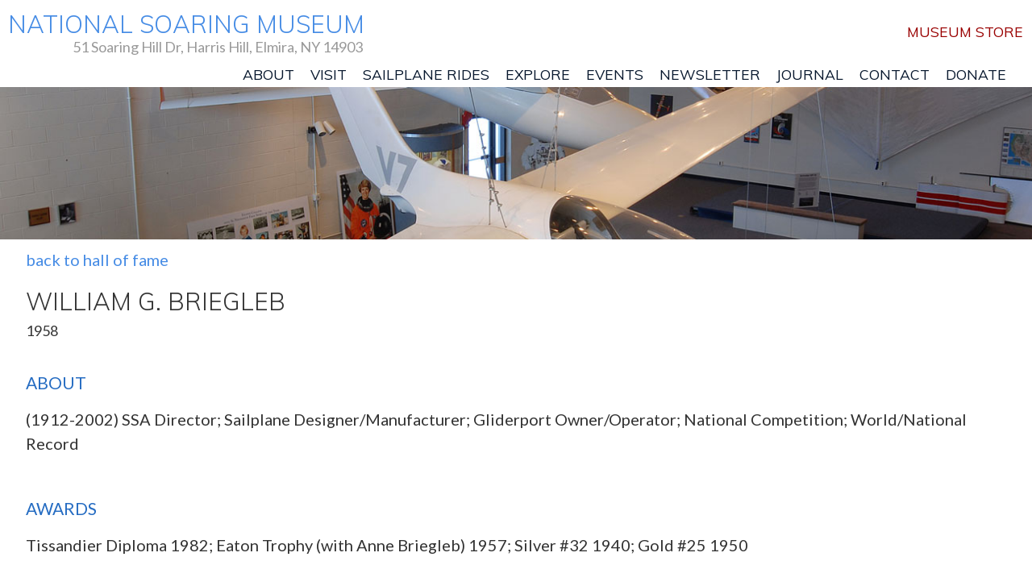

--- FILE ---
content_type: text/html; charset=UTF-8
request_url: https://www.soaringmuseum.org/hof_more.php?id=9
body_size: 4546
content:
<!DOCTYPE html PUBLIC "-//W3C//DTD XHTML 1.0 Transitional//EN" "http://www.w3.org/TR/xhtml1/DTD/xhtml1-transitional.dtd">
<html xmlns="http://www.w3.org/1999/xhtml">
<head>
<meta http-equiv="Content-Type" content="text/html; charset=utf-8">
<!-- <meta name="viewport" content="width=device-width, initial-scale=1.0, target-densitydpi=device-dpi"> -->
<link rel="canonical" href="http://www.soaringmuseum.org/">

<title>National Soaring Museum | Soaring Museum - Hall of Fame - William G. Briegleb</title>
<link rel="Shortcut Icon" href="favicon.ico">
<link href='https://fonts.googleapis.com/css?family=Lato:400,700|Muli:300,400' rel='stylesheet' type='text/css'>
<link href="css/master.css" media="screen, projection" rel="stylesheet" type="text/css" />
<script type="text/javascript" src="dsd_scripts/jquery-1.8.3.min.js"></script>
<script type="text/javascript" src="dsd_scripts/jquery-ui-1.9.2.custom.min.js"></script>
<script type="text/javascript" src="dsd_scripts/jquery.tablesorter.min.js"></script>
<script type="text/javascript" src="dsd_scripts/jquery.metadata.js"></script>
<script type="text/javascript" src="dsd_scripts/jquery.validate.min.js"></script>
<script type="text/javascript" src="https://js.stripe.com/v1/"></script>
<meta name="description" content="National Soaring Museum - Hall of Fame (HOF) - William G. Briegleb" />
<meta name="viewport" content="width=device-width, initial-scale=1.0">
<!-- HTML5 shim, for IE6-8 support of HTML5 elements -->
<!--[if lt IE 9]>
  <script src="js/html5shiv.js"></script>
<![endif]-->
<script type="text/javascript">
<!--
$(document).ready( function() {

});
//-->
</script>

</head>
<body class="preload interior">
<!-- Google tag (gtag.js) -->
<script async src="https://www.googletagmanager.com/gtag/js?id=G-VD66RBKXC5"></script>
<script>
  window.dataLayer = window.dataLayer || [];
  function gtag(){dataLayer.push(arguments);}
  gtag('js', new Date());

  gtag('config', 'G-VD66RBKXC5');
</script>
<header id="header">

  <div id="nsm-logo"><a href="../" class="logo">
    <h1>National Soaring Museum</h1>
    <h2>51 Soaring Hill Dr, Harris Hill, Elmira, NY 14903</h2>
    </a></div>
	<div class="shop_link"><a href="../shop/">Museum Store</a></div>
  <div class="wrapper">
    <div class="nav-btn"><a href="#jump-nav" style="cursor:pointer;"><i class="fa fa-bars"></i></a></div>
    <nav>
      <li><a href="../about-us.php">About</a></li>
      <li><a href="../visit-the-museum.php">Visit</a></li>
      
      <li><a href="../sailplane-rides.php">Sailplane Rides</a></li>
      <li><a href="../explore.php">Explore</a></li>
      <li><a href="../events.php">Events</a></li>
      <li><a  href="../newsletter.php">Newsletter</a></li>
      <li><a  href="../journal.php">Journal</a></li>
      <li><a href="../contact.php">Contact</a></li>
		<li><a href="../membership.php">Donate</a></li>
    </nav>
  </div>
</header>
<div class="banner">
   <div class="banner-image" style="background: url('../images/dsd_banner3.jpg') no-repeat center center; -webkit-background-size: cover;background-size: cover;display:block;"></div>
  <div class="banner-image" style="background: url('../images/q0f_banner2.jpg') no-repeat center center;-webkit-background-size: cover;background-size: cover;display:block;"></div>
  <div class="banner-image" style="background: url('../images/gg4_banner1.jpg') no-repeat center center;-webkit-background-size: cover;background-size: cover;display:block;"></div>
</div>
 
<div class="wrapper">
  <div class="sidebar-content full-width">
  <a href="hall-of-fame.php">back to hall of fame</a>
  <h1>William G. Briegleb</h1><h3>1958</h3><br /><h2>about</h2><p>(1912-2002) SSA Director; Sailplane Designer/Manufacturer; Gliderport Owner/Operator; National Competition; World/National Record</p><br /><h2>Awards</h2><p>Tissandier Diploma 1982; Eaton Trophy (with Anne Briegleb) 1957; Silver #32 1940; Gold #25 1950</p><br /><h2>Bio</h2><figure style="float: left; margin: 0px 10px 10px 0px;"><img src="https://www.soaringmuseum.org/images/hof_bio/79ca27139eab03a2f22a782b95e0a92d.jpeg" alt="Gus Briegleb" title="Gus Briegleb"></figure>
<p>He was called the biggest dust devil in the desert but he had a big heart and a love of soaring that filled that heart. His name is synonymous with El Mirage, one of the most famous and successful soaring sites in the world. He is Gus Briegleb. Without him, soaring in California and the United States would have been very different.</p>
<p>Gus was born in Baltimore, MD in 1912. The family moved to Los Angeles during WW I. His father was a traveling chaplain. When young Gus was five years old, his father took him to San Diego where Gus saw his first airplane in flight - a Jenny. Thus began Gus' fascination with flight.</p>
<p>He had his first airplane ride in 1928 and decided to build an airplane in the basement of his father's church. When it came close to completion, he took it to the CAA for licensing. The CAA refused since he was not old enough to fly an airplane. Gus' solution - he went home and took out the engine. His first glider of many.</p>
<p>He met and married his wife Anne just as the Great Depression was beginning. Now with a family, he worked for MGM and was involved with such well-known films as "The Good Earth," "Mutiny on the Bounty," "The Wizard of Oz" until he once again resumed building gliders in the late 1930s.</p>
<p>As WW II approached, he decided to build a two-place trainer for the military. The two-place, all-wood, high-wing, strut-braced trainer, the BG-8, had too much performance to be a trainer for pilots who would fly very low performance troop-carrying gliders. The government bought only one.</p>
<p>As WW II ended, Gus returned to his love of soaring and began building sailplane kits - the BG-6 and the BG-7. He spent his weekends in the Mojave Desert, establishing a soaring school at Rosamond Dry Lake. He heard about a surplus auxiliary airfield available for bid. He made a bid and won! Now he owned 647 acres of land with four paved runways, completely fenced, with three buildings which the government had built as barracks, flight center and flight office. For $12,000 El Mirage had become a soaring site.</p>
<figure style="float: right; margin: 0px 0px 10px 10px;"><img src="https://www.soaringmuseum.org/images/hof_bio/0b20d37fe466101db26053f72225c817.jpeg" alt="Gus Briegleb" title="Gus Briegleb"></figure>
<p>He moved his family and two young sons, Ross and Kenny, to El Mirage. Thus began a series of adventures and hardships along the way to creating a spectacular soaring location in the Mojave Desert. It would be many years until they could "celebrate" their first opportunity to pay income tax!</p>
<p>Gus developed El Mirage as a premium soaring site attracting pilots from all over the world - many records were set; many more badges were earned. He taught hundreds of people to soar and passed on to them, and his two sons, the love of flight. El Mirage was much more than a fabulous soaring site. It became a home for many glider pilots (including this writer) -- it was a big family. There were many fun evenings of singing along with Anne playing the piano. They often made free aero tows available to their "family" on major holidays.</p>
<figure><img src="https://www.soaringmuseum.org/images/hof_bio/ae3e196ddaec8ae07a7b86121d440772.jpeg" alt="M2-F1" title="M2-F1"></figure>
<p>In later years Gus designed, built and sold in kit form, the successful BG-12. He also played a major part in the construction of the NASA M2-F1 - a wingless shape to be considered as a design for pilots to fly back from space instead of descending in a capsule.</p>
<p>Gus earned the FAI Tissandier Diploma in 1982 and, with Anne, was awarded the SSA's most prestigious trophy - the Eaton Memorial. He held Silver #32 (1940) and Gold #25 (1950).</p><p><strong>Adapted from <em>Gus Briegleb - An Icon of Soaring, Soaring</em> magazine, April 2003, page 32</strong><br></p>  </div>
  <div class="clear"></div>
</div>

	<map>
	  <div class="overlay" onClick="style.pointerEvents='none'"></div>
	  <iframe src="https://www.google.com/maps/embed?pb=!1m18!1m12!1m3!1d47349.39338950579!2d-76.9363947866157!3d42.121666379101654!2m3!1f0!2f0!3f0!3m2!1i1024!2i768!4f13.1!3m3!1m2!1s0x89d040bb44fa8fa7%3A0x9cf48cd35329b940!2sNational+Soaring+Museum!5e0!3m2!1sen!2sus!4v1490049043597" width="100%" height="300" frameborder="0" style="border:0" allowfullscreen>
	  </iframe>
	</map><footer>
  <div class="wrapper">
    <nav id="jump-nav">
      <li class="jump-to-top"><a href="#header">Back to Top</a></li>
      <li><a href="../">Home</a></li>
      <li><a  href="../about-us.php">About</a></li>
      <li><a  href="../visit-the-museum.php">Visit</a></li>
      <li><a  href="../membership.php">Membership</a></li>
      <li><a  href="../sailplane-rides.php">Sailplane Rides</a></li>
      <li><a  href="../explore.php">Explore</a></li>
      <li><a  href="../events.php">Events</a></li>
      <li><a  href="../newsletter.php">Newsletter</a></li>
      <li><a  href="../journal.php">Journal</a></li>
      <li><a  href="../contact.php">Contact</a></li>
    </nav>
    <div class="links"> </div>
    <a href="/" class="logo"> <img src="../images/national_soaring_museum_logo_sm.png" alt="National Soaring Museum Logo" width="200" height="149"> </a>
    <div class="clear"></div>
  </div>
</footer>
<div class="clear"></div>
<div class="legal"> <span>Copyright &copy;
  2025  National Soaring Museum<br />
  site development by <a href="https://www.dsdwebworks.com" target="_blank">DSD Web Works</a><br>Ver. 4.2</span></div><br />
<br />

 

<!-- MOBILE NAV --> 
<script type="text/javascript">
  $(document).ready(function() {
    $('.nav-btn').click(function() {
      $('#nav').slideToggle('fast', function() {
        // Animation complete.
      });
    });

  });

  // HIDE MOBILE NAV ON RESIZE
  $(window).resize(function() {
    if (($(window).width()>768)) {
      $("#nav").hide();
    }
  });
</script> 

<!-- SLIDER --> 
<script>
  $(function(){
    var t = setInterval(function(){
      if($('.banner-image').length > 1){
        $('.banner-image').last().fadeOut(2000,function(){
            $this = $(this);
            $parent = $this.parent();
            $this.remove().css('display','block');
            $parent.prepend($this);
        });
      }
    },5000);
  });
</script> 

<!-- FS SELECTER --> 
<script src="js/jquery.fs.selecter.min.js"></script> 
<script>
  $(document).ready(function() {
    $(".selecter-mobile").selecter({
      links: true
    });
    $(".selecter-form").selecter({
      links: false
    });
  });
</script> 
<script type="text/javascript">
<!--
    function toggle_visibility(id) {
       var e = document.getElementById(id);
       if(e.style.display == 'block')
          e.style.display = 'none';
       else
          e.style.display = 'block';
    }
//-->
</script> 

<!-- CSS transition on Load --> 
<script>
  $(window).load(function() {
    $("body").removeClass("preload");
  });
</script> 
<script>
function moveFeature(){
  if($(window).width() <= 768 ){
    $('.features').prepend($('.feature.two-thirds'));
  }
}

$(window).load(function(){
  moveFeature();
});

$(window).resize(function(){
  moveFeature();
});
</script> 
<script>
$(window).scroll(function(){
  if($(window).scrollTop() > $('.banner').outerHeight() + $('header').outerHeight()){
    $('header').css('border-bottom','1px solid #ccc');
  } else {
    $('header').css('border-bottom','0px');
    }
});
</script>
</body>
</html>

--- FILE ---
content_type: text/css
request_url: https://www.soaringmuseum.org/css/master.css
body_size: 10793
content:
html, body, div, span, applet, object, iframe, h1, h2, h3, h4, h5, h6, p, blockquote, pre, a, abbr, acronym, address, big, cite, code, del, dfn, em, img, ins, kbd, q, s, samp, small, strike, strong, sub, sup, tt, var, b, u, i, center, dl, dt, dd, ol, ul, li, fieldset, form, label, legend, table, caption, tbody, tfoot, thead, tr, th, td, article, aside, canvas, details, embed, figure, figcaption, footer, header, hgroup, menu, nav, output, ruby, section, summary, time, mark, audio, video {
	margin:0;
	padding:0;
	border:0;
	font:inherit;
	font-size:100%;
	vertical-align:baseline
}
html {
	line-height:1
}
::placeholder {
 color: #999999;
 opacity: 1; /* Firefox */
 text-align:left;
 font-style:italic;
}

.error {
	color:#CC0000;
	display: block;
	padding:6px;
	font-size:85%;
}
.ivsm_image {
	border: 1px solid #736957;
}
/*
/* old fig css; new one added for redactorX
figcaption {
    margin: 4px 0;
    font-size: 12px;
    font-style: italic;
    text-align: left; 
}
figure {
    padding: 0;
    margin: 0; 
}
*/
ol, ul {
	list-style:none
}
table {
	border-collapse:collapse;
	border-spacing:0
}
caption, th, td {
	text-align:left;
	font-weight:normal;
	vertical-align:middle
}
q, blockquote {
	quotes:none
}
q:before, q:after, blockquote:before, blockquote:after {
	content:"";
	content:none
}
a img {
	border:none
}
article, aside, details, figcaption, figure, footer, header, hgroup, main, menu, nav, section, summary {
	display:block
}
*, *:before, *:after {
	-moz-box-sizing:border-box;
	-webkit-box-sizing:border-box;
	box-sizing:border-box
}
.preload * {
	-webkit-transition:none !important;
	-moz-transition:none !important;
	-ms-transition:none !important;
	-o-transition:none !important
}
.wrapper {
	margin:0 auto;
	padding:0;
	position:relative;
	width:95%;
}
.noFloat {
	float:none !important;
}
hr.gray {
	text-align: center;
	width: 99%;
	border: 0;
	height: 1px;
	background: #ccc;
	background-image: linear-gradient(to right, #E4E4E4, #cccccc, #E4E4E4);
}
/* FOR RedactorX */
figcaption {
	margin: 0 4px 4px 4px;
	font-size: 0.80em;
	font-style: italic;
	color:#888888;
}
figure {
	padding: 10px;
	margin: 0;
}
.float-right {
	float:right;
}
.float-left {
	float:left;
}
.align-center {
	text-align: center;
}
/* end FOR RedacotrX */
@media screen and (max-width: 1210px) {
.wrapper {
	width:95%;
}
}
@media screen and (max-width: 980px) {
.wrapper {
	width:98%
}
}
@media screen and (max-width: 768px) {
.wrapper {
	width:auto;
	padding:0 10px
}
}
@media screen and (max-width: 480px) {
.wrapper {
	margin-top:20px;
}
}
.overlay {
	position:relative;
	width:100%;
	height:300px;
	top:300px;
	margin-top:-300px
}
p {
	font-weight:normal;
	line-height:normal;
	margin:15px 0
}
p:first-child {
	margin-top:0
}
p:last-child {
	margin-bottom:0
}
em {
	font-style:italic
}
ul {
	list-style-type:disc;
	list-style-position:outside;
	padding-left:20px
}
ol {
	list-style-type:decimal;
	list-style-position:outside;
	padding-left:25px
}
ul ul, ol ul {
	list-style-type:circle;
	list-style-position:inside;
	margin-left:15px
}
ol ol, ul ol {
	list-style-type:lower-latin;
	list-style-position:inside;
	margin-left:15px
}
em {
	font-style:italic
}
strong {
	font-weight:bold
}
img {
	max-width:100%;
	height:auto;
	vertical-align:bottom
}
embed, iframe, object {
	max-width:100%
}
.clear {
	clear:both;
	width:100%;
	height:0;
	font-size:0
}
.justify {
	display:inline-block;
	height:0;
	line-height:0;
	position:relative;
	width:100%
}
input {
	-webkit-appearance:none;
	-webkit-border-radius:0;
	border-radius:0
}
input[type="checkbox"] {
	-webkit-appearance:checkbox
}
input[type="radio"] {
	-webkit-appearance:radio
}
select, input[type="text"], input[type="tel"], input[type="email"], input[type="url"], input[type="search"] {
	font-size:1em !important;
	background: #FFFFFF;
    border: 1px solid #468ce5;
    padding: 5px 0;
}
select:focus, input[type="text"]:focus, input[type="tel"]:focus, input[type="email"]:focus, input[type="url"]:focus, input[type="search"]:focus {
	font-size:1em !important
}
textarea, input {
	outline:none
}
.note-success {
	background:#79D194;
	color:#fff;
	display:block;
	margin:0 0 10px 0;
	padding:10px
}
.note-error {
	background:#cc182c;
	color:#fff;
	display:block;
	margin:0 0 10px 0;
	padding:10px
}
.note-warning {
	background:#FFFD6E;
	color:#333;
	display:block;
	margin:0 0 10px 0;
	padding:10px
}/*!
 *  Font Awesome 4.0.3 by @davegandy - http://fontawesome.io - @fontawesome
 *  License - http://fontawesome.io/license (Font: SIL OFL 1.1, CSS: MIT License)
 */
@font-face {
	font-family:'FontAwesome';
	src:url("fonts/fontawesome-webfont.eot?v=4.0.3");
	src:url("fonts/fontawesome-webfont.eot?#iefix&v=4.0.3") format("embedded-opentype"), url("../fonts/fontawesome-webfont.woff?v=4.0.3") format("woff"), url("../fonts/fontawesome-webfont.ttf?v=4.0.3") format("truetype"), url("../fonts/fontawesome-webfont.svg?v=4.0.3#fontawesomeregular") format("svg");
	font-weight:normal;
	font-style:normal
}
.fa {
	display:inline-block;
	font-family:FontAwesome;
	font-style:normal;
	font-weight:normal;
	line-height:1;
	-webkit-font-smoothing:antialiased;
	-moz-osx-font-smoothing:grayscale
}
.fa-lg {
	font-size:1.3333333333333333em;
	line-height:.75em;
	vertical-align:-15%
}
.fa-2x {
	font-size:2em
}
.fa-3x {
	font-size:3em
}
.fa-4x {
	font-size:4em
}
.fa-5x {
	font-size:5em
}
.fa-fw {
	width:1.2857142857142858em;
	text-align:center
}
.fa-ul {
	padding-left:0;
	margin-left:2.142857142857143em;
	list-style-type:none
}
.fa-ul>li {
	position:relative
}
.fa-li {
	position:absolute;
	left:-2.142857142857143em;
	width:2.142857142857143em;
	top:.14285714285714285em;
	text-align:center
}
.fa-li.fa-lg {
	left:-1.8571428571428572em
}
.fa-border {
	padding:.2em .25em .15em;
	border:solid .08em #eee;
	border-radius:.1em
}
.pull-right {
	float:right
}
.pull-left {
	float:left
}
.fa.pull-left {
	margin-right:.3em
}
.fa.pull-right {
	margin-left:.3em
}
.fa-spin {
	-webkit-animation:spin 2s infinite linear;
	-moz-animation:spin 2s infinite linear;
	-o-animation:spin 2s infinite linear;
	animation:spin 2s infinite linear
}
@-moz-keyframes spin {
0% {
-moz-transform:rotate(0deg)
}
100% {
-moz-transform:rotate(359deg)
}
}
@-webkit-keyframes spin {
0% {
-webkit-transform:rotate(0deg)
}
100% {
-webkit-transform:rotate(359deg)
}
}
@-o-keyframes spin {
0% {
-o-transform:rotate(0deg)
}
100% {
-o-transform:rotate(359deg)
}
}
@-ms-keyframes spin {
0% {
-ms-transform:rotate(0deg)
}
100% {
-ms-transform:rotate(359deg)
}
}
@keyframes spin {
0% {
transform:rotate(0deg)
}
100% {
transform:rotate(359deg)
}
}
.fa-rotate-90 {
filter:progid:DXImageTransform.Microsoft.BasicImage(rotation=1);
	-webkit-transform:rotate(90deg);
	-moz-transform:rotate(90deg);
	-ms-transform:rotate(90deg);
	-o-transform:rotate(90deg);
	transform:rotate(90deg)
}
.fa-rotate-180 {
filter:progid:DXImageTransform.Microsoft.BasicImage(rotation=2);
	-webkit-transform:rotate(180deg);
	-moz-transform:rotate(180deg);
	-ms-transform:rotate(180deg);
	-o-transform:rotate(180deg);
	transform:rotate(180deg)
}
.fa-rotate-270 {
filter:progid:DXImageTransform.Microsoft.BasicImage(rotation=3);
	-webkit-transform:rotate(270deg);
	-moz-transform:rotate(270deg);
	-ms-transform:rotate(270deg);
	-o-transform:rotate(270deg);
	transform:rotate(270deg)
}
.fa-flip-horizontal {
filter:progid:DXImageTransform.Microsoft.BasicImage(rotation=0, mirror=1);
	-webkit-transform:scale(-1, 1);
	-moz-transform:scale(-1, 1);
	-ms-transform:scale(-1, 1);
	-o-transform:scale(-1, 1);
	transform:scale(-1, 1)
}
.fa-flip-vertical {
filter:progid:DXImageTransform.Microsoft.BasicImage(rotation=2, mirror=1);
	-webkit-transform:scale(1, -1);
	-moz-transform:scale(1, -1);
	-ms-transform:scale(1, -1);
	-o-transform:scale(1, -1);
	transform:scale(1, -1)
}
.fa-stack {
	position:relative;
	display:inline-block;
	width:2em;
	height:2em;
	line-height:2em;
	vertical-align:middle
}
.fa-stack-1x, .fa-stack-2x {
	position:absolute;
	left:0;
	width:100%;
	text-align:center
}
.fa-stack-1x {
	line-height:inherit
}
.fa-stack-2x {
	font-size:2em
}
.fa-inverse {
	color:#fff
}
.fa-glass:before {
	content:"\f000"
}
.fa-music:before {
	content:"\f001"
}
.fa-search:before {
	content:"\f002"
}
.fa-envelope-o:before {
	content:"\f003"
}
.fa-heart:before {
	content:"\f004"
}
.fa-star:before {
	content:"\f005"
}
.fa-star-o:before {
	content:"\f006"
}
.fa-user:before {
	content:"\f007"
}
.fa-film:before {
	content:"\f008"
}
.fa-th-large:before {
	content:"\f009"
}
.fa-th:before {
	content:"\f00a"
}
.fa-th-list:before {
	content:"\f00b"
}
.fa-check:before {
	content:"\f00c"
}
.fa-times:before {
	content:"\f00d"
}
.fa-search-plus:before {
	content:"\f00e"
}
.fa-search-minus:before {
	content:"\f010"
}
.fa-power-off:before {
	content:"\f011"
}
.fa-signal:before {
	content:"\f012"
}
.fa-gear:before, .fa-cog:before {
	content:"\f013"
}
.fa-trash-o:before {
	content:"\f014"
}
.fa-home:before {
	content:"\f015"
}
.fa-file-o:before {
	content:"\f016"
}
.fa-clock-o:before {
	content:"\f017"
}
.fa-road:before {
	content:"\f018"
}
.fa-download:before {
	content:"\f019"
}
.fa-arrow-circle-o-down:before {
	content:"\f01a"
}
.fa-arrow-circle-o-up:before {
	content:"\f01b"
}
.fa-inbox:before {
	content:"\f01c"
}
.fa-play-circle-o:before {
	content:"\f01d"
}
.fa-rotate-right:before, .fa-repeat:before {
	content:"\f01e"
}
.fa-refresh:before {
	content:"\f021"
}
.fa-list-alt:before {
	content:"\f022"
}
.fa-lock:before {
	content:"\f023"
}
.fa-flag:before {
	content:"\f024"
}
.fa-headphones:before {
	content:"\f025"
}
.fa-volume-off:before {
	content:"\f026"
}
.fa-volume-down:before {
	content:"\f027"
}
.fa-volume-up:before {
	content:"\f028"
}
.fa-qrcode:before {
	content:"\f029"
}
.fa-barcode:before {
	content:"\f02a"
}
.fa-tag:before {
	content:"\f02b"
}
.fa-tags:before {
	content:"\f02c"
}
.fa-book:before {
	content:"\f02d"
}
.fa-bookmark:before {
	content:"\f02e"
}
.fa-print:before {
	content:"\f02f"
}
.fa-camera:before {
	content:"\f030"
}
.fa-font:before {
	content:"\f031"
}
.fa-bold:before {
	content:"\f032"
}
.fa-italic:before {
	content:"\f033"
}
.fa-text-height:before {
	content:"\f034"
}
.fa-text-width:before {
	content:"\f035"
}
.fa-align-left:before {
	content:"\f036"
}
.fa-align-center:before {
	content:"\f037"
}
.fa-align-right:before {
	content:"\f038"
}
.fa-align-justify:before {
	content:"\f039"
}
.fa-list:before {
	content:"\f03a"
}
.fa-dedent:before, .fa-outdent:before {
	content:"\f03b"
}
.fa-indent:before {
	content:"\f03c"
}
.fa-video-camera:before {
	content:"\f03d"
}
.fa-picture-o:before {
	content:"\f03e"
}
.fa-pencil:before {
	content:"\f040"
}
.fa-map-marker:before {
	content:"\f041"
}
.fa-adjust:before {
	content:"\f042"
}
.fa-tint:before {
	content:"\f043"
}
.fa-edit:before, .fa-pencil-square-o:before {
	content:"\f044"
}
.fa-share-square-o:before {
	content:"\f045"
}
.fa-check-square-o:before {
	content:"\f046"
}
.fa-arrows:before {
	content:"\f047"
}
.fa-step-backward:before {
	content:"\f048"
}
.fa-fast-backward:before {
	content:"\f049"
}
.fa-backward:before {
	content:"\f04a"
}
.fa-play:before {
	content:"\f04b"
}
.fa-pause:before {
	content:"\f04c"
}
.fa-stop:before {
	content:"\f04d"
}
.fa-forward:before {
	content:"\f04e"
}
.fa-fast-forward:before {
	content:"\f050"
}
.fa-step-forward:before {
	content:"\f051"
}
.fa-eject:before {
	content:"\f052"
}
.fa-chevron-left:before {
	content:"\f053"
}
.fa-chevron-right:before {
	content:"\f054"
}
.fa-plus-circle:before {
	content:"\f055"
}
.fa-minus-circle:before {
	content:"\f056"
}
.fa-times-circle:before {
	content:"\f057"
}
.fa-check-circle:before {
	content:"\f058"
}
.fa-question-circle:before {
	content:"\f059"
}
.fa-info-circle:before {
	content:"\f05a"
}
.fa-crosshairs:before {
	content:"\f05b"
}
.fa-times-circle-o:before {
	content:"\f05c"
}
.fa-check-circle-o:before {
	content:"\f05d"
}
.fa-ban:before {
	content:"\f05e"
}
.fa-arrow-left:before {
	content:"\f060"
}
.fa-arrow-right:before {
	content:"\f061"
}
.fa-arrow-up:before {
	content:"\f062"
}
.fa-arrow-down:before {
	content:"\f063"
}
.fa-mail-forward:before, .fa-share:before {
	content:"\f064"
}
.fa-expand:before {
	content:"\f065"
}
.fa-compress:before {
	content:"\f066"
}
.fa-plus:before {
	content:"\f067"
}
.fa-minus:before {
	content:"\f068"
}
.fa-asterisk:before {
	content:"\f069"
}
.fa-exclamation-circle:before {
	content:"\f06a"
}
.fa-gift:before {
	content:"\f06b"
}
.fa-leaf:before {
	content:"\f06c"
}
.fa-fire:before {
	content:"\f06d"
}
.fa-eye:before {
	content:"\f06e"
}
.fa-eye-slash:before {
	content:"\f070"
}
.fa-warning:before, .fa-exclamation-triangle:before {
	content:"\f071"
}
.fa-plane:before {
	content:"\f072"
}
.fa-calendar:before {
	content:"\f073"
}
.fa-random:before {
	content:"\f074"
}
.fa-comment:before {
	content:"\f075"
}
.fa-magnet:before {
	content:"\f076"
}
.fa-chevron-up:before {
	content:"\f077"
}
.fa-chevron-down:before {
	content:"\f078"
}
.fa-retweet:before {
	content:"\f079"
}
.fa-shopping-cart:before {
	content:"\f07a"
}
.fa-folder:before {
	content:"\f07b"
}
.fa-folder-open:before {
	content:"\f07c"
}
.fa-arrows-v:before {
	content:"\f07d"
}
.fa-arrows-h:before {
	content:"\f07e"
}
.fa-bar-chart-o:before {
	content:"\f080"
}
.fa-twitter-square:before {
	content:"\f081"
}
.fa-facebook-square:before {
	content:"\f082"
}
.fa-camera-retro:before {
	content:"\f083"
}
.fa-key:before {
	content:"\f084"
}
.fa-gears:before, .fa-cogs:before {
	content:"\f085"
}
.fa-comments:before {
	content:"\f086"
}
.fa-thumbs-o-up:before {
	content:"\f087"
}
.fa-thumbs-o-down:before {
	content:"\f088"
}
.fa-star-half:before {
	content:"\f089"
}
.fa-heart-o:before {
	content:"\f08a"
}
.fa-sign-out:before {
	content:"\f08b"
}
.fa-linkedin-square:before {
	content:"\f08c"
}
.fa-thumb-tack:before {
	content:"\f08d"
}
.fa-external-link:before {
	content:"\f08e"
}
.fa-sign-in:before {
	content:"\f090"
}
.fa-trophy:before {
	content:"\f091"
}
.fa-github-square:before {
	content:"\f092"
}
.fa-upload:before {
	content:"\f093"
}
.fa-lemon-o:before {
	content:"\f094"
}
.fa-phone:before {
	content:"\f095"
}
.fa-square-o:before {
	content:"\f096"
}
.fa-bookmark-o:before {
	content:"\f097"
}
.fa-phone-square:before {
	content:"\f098"
}
.fa-twitter:before {
	content:"\f099"
}
.fa-facebook:before {
	content:"\f09a"
}
.fa-github:before {
	content:"\f09b"
}
.fa-unlock:before {
	content:"\f09c"
}
.fa-credit-card:before {
	content:"\f09d"
}
.fa-rss:before {
	content:"\f09e"
}
.fa-hdd-o:before {
	content:"\f0a0"
}
.fa-bullhorn:before {
	content:"\f0a1"
}
.fa-bell:before {
	content:"\f0f3"
}
.fa-certificate:before {
	content:"\f0a3"
}
.fa-hand-o-right:before {
	content:"\f0a4"
}
.fa-hand-o-left:before {
	content:"\f0a5"
}
.fa-hand-o-up:before {
	content:"\f0a6"
}
.fa-hand-o-down:before {
	content:"\f0a7"
}
.fa-arrow-circle-left:before {
	content:"\f0a8"
}
.fa-arrow-circle-right:before {
	content:"\f0a9"
}
.fa-arrow-circle-up:before {
	content:"\f0aa"
}
.fa-arrow-circle-down:before {
	content:"\f0ab"
}
.fa-globe:before {
	content:"\f0ac"
}
.fa-wrench:before {
	content:"\f0ad"
}
.fa-tasks:before {
	content:"\f0ae"
}
.fa-filter:before {
	content:"\f0b0"
}
.fa-briefcase:before {
	content:"\f0b1"
}
.fa-arrows-alt:before {
	content:"\f0b2"
}
.fa-group:before, .fa-users:before {
	content:"\f0c0"
}
.fa-chain:before, .fa-link:before {
	content:"\f0c1"
}
.fa-cloud:before {
	content:"\f0c2"
}
.fa-flask:before {
	content:"\f0c3"
}
.fa-cut:before, .fa-scissors:before {
	content:"\f0c4"
}
.fa-copy:before, .fa-files-o:before {
	content:"\f0c5"
}
.fa-paperclip:before {
	content:"\f0c6"
}
.fa-save:before, .fa-floppy-o:before {
	content:"\f0c7"
}
.fa-square:before {
	content:"\f0c8"
}
.fa-bars:before {
	content:"\f0c9"
}
.fa-list-ul:before {
	content:"\f0ca"
}
.fa-list-ol:before {
	content:"\f0cb"
}
.fa-strikethrough:before {
	content:"\f0cc"
}
.fa-underline:before {
	content:"\f0cd"
}
.fa-table:before {
	content:"\f0ce"
}
.fa-magic:before {
	content:"\f0d0"
}
.fa-truck:before {
	content:"\f0d1"
}
.fa-pinterest:before {
	content:"\f0d2"
}
.fa-pinterest-square:before {
	content:"\f0d3"
}
.fa-google-plus-square:before {
	content:"\f0d4"
}
.fa-google-plus:before {
	content:"\f0d5"
}
.fa-money:before {
	content:"\f0d6"
}
.fa-caret-down:before {
	content:"\f0d7"
}
.fa-caret-up:before {
	content:"\f0d8"
}
.fa-caret-left:before {
	content:"\f0d9"
}
.fa-caret-right:before {
	content:"\f0da"
}
.fa-columns:before {
	content:"\f0db"
}
.fa-unsorted:before, .fa-sort:before {
	content:"\f0dc"
}
.fa-sort-down:before, .fa-sort-asc:before {
	content:"\f0dd"
}
.fa-sort-up:before, .fa-sort-desc:before {
	content:"\f0de"
}
.fa-envelope:before {
	content:"\f0e0"
}
.fa-linkedin:before {
	content:"\f0e1"
}
.fa-rotate-left:before, .fa-undo:before {
	content:"\f0e2"
}
.fa-legal:before, .fa-gavel:before {
	content:"\f0e3"
}
.fa-dashboard:before, .fa-tachometer:before {
	content:"\f0e4"
}
.fa-comment-o:before {
	content:"\f0e5"
}
.fa-comments-o:before {
	content:"\f0e6"
}
.fa-flash:before, .fa-bolt:before {
	content:"\f0e7"
}
.fa-sitemap:before {
	content:"\f0e8"
}
.fa-umbrella:before {
	content:"\f0e9"
}
.fa-paste:before, .fa-clipboard:before {
	content:"\f0ea"
}
.fa-lightbulb-o:before {
	content:"\f0eb"
}
.fa-exchange:before {
	content:"\f0ec"
}
.fa-cloud-download:before {
	content:"\f0ed"
}
.fa-cloud-upload:before {
	content:"\f0ee"
}
.fa-user-md:before {
	content:"\f0f0"
}
.fa-stethoscope:before {
	content:"\f0f1"
}
.fa-suitcase:before {
	content:"\f0f2"
}
.fa-bell-o:before {
	content:"\f0a2"
}
.fa-coffee:before {
	content:"\f0f4"
}
.fa-cutlery:before {
	content:"\f0f5"
}
.fa-file-text-o:before {
	content:"\f0f6"
}
.fa-building-o:before {
	content:"\f0f7"
}
.fa-hospital-o:before {
	content:"\f0f8"
}
.fa-ambulance:before {
	content:"\f0f9"
}
.fa-medkit:before {
	content:"\f0fa"
}
.fa-fighter-jet:before {
	content:"\f0fb"
}
.fa-beer:before {
	content:"\f0fc"
}
.fa-h-square:before {
	content:"\f0fd"
}
.fa-plus-square:before {
	content:"\f0fe"
}
.fa-angle-double-left:before {
	content:"\f100"
}
.fa-angle-double-right:before {
	content:"\f101"
}
.fa-angle-double-up:before {
	content:"\f102"
}
.fa-angle-double-down:before {
	content:"\f103"
}
.fa-angle-left:before {
	content:"\f104"
}
.fa-angle-right:before {
	content:"\f105"
}
.fa-angle-up:before {
	content:"\f106"
}
.fa-angle-down:before {
	content:"\f107"
}
.fa-desktop:before {
	content:"\f108"
}
.fa-laptop:before {
	content:"\f109"
}
.fa-tablet:before {
	content:"\f10a"
}
.fa-mobile-phone:before, .fa-mobile:before {
	content:"\f10b"
}
.fa-circle-o:before {
	content:"\f10c"
}
.fa-quote-left:before {
	content:"\f10d"
}
.fa-quote-right:before {
	content:"\f10e"
}
.fa-spinner:before {
	content:"\f110"
}
.fa-circle:before {
	content:"\f111"
}
.fa-mail-reply:before, .fa-reply:before {
	content:"\f112"
}
.fa-github-alt:before {
	content:"\f113"
}
.fa-folder-o:before {
	content:"\f114"
}
.fa-folder-open-o:before {
	content:"\f115"
}
.fa-smile-o:before {
	content:"\f118"
}
.fa-frown-o:before {
	content:"\f119"
}
.fa-meh-o:before {
	content:"\f11a"
}
.fa-gamepad:before {
	content:"\f11b"
}
.fa-keyboard-o:before {
	content:"\f11c"
}
.fa-flag-o:before {
	content:"\f11d"
}
.fa-flag-checkered:before {
	content:"\f11e"
}
.fa-terminal:before {
	content:"\f120"
}
.fa-code:before {
	content:"\f121"
}
.fa-reply-all:before {
	content:"\f122"
}
.fa-mail-reply-all:before {
	content:"\f122"
}
.fa-star-half-empty:before, .fa-star-half-full:before, .fa-star-half-o:before {
	content:"\f123"
}
.fa-location-arrow:before {
	content:"\f124"
}
.fa-crop:before {
	content:"\f125"
}
.fa-code-fork:before {
	content:"\f126"
}
.fa-unlink:before, .fa-chain-broken:before {
	content:"\f127"
}
.fa-question:before {
	content:"\f128"
}
.fa-info:before {
	content:"\f129"
}
.fa-exclamation:before {
	content:"\f12a"
}
.fa-superscript:before {
	content:"\f12b"
}
.fa-subscript:before {
	content:"\f12c"
}
.fa-eraser:before {
	content:"\f12d"
}
.fa-puzzle-piece:before {
	content:"\f12e"
}
.fa-microphone:before {
	content:"\f130"
}
.fa-microphone-slash:before {
	content:"\f131"
}
.fa-shield:before {
	content:"\f132"
}
.fa-calendar-o:before {
	content:"\f133"
}
.fa-fire-extinguisher:before {
	content:"\f134"
}
.fa-rocket:before {
	content:"\f135"
}
.fa-maxcdn:before {
	content:"\f136"
}
.fa-chevron-circle-left:before {
	content:"\f137"
}
.fa-chevron-circle-right:before {
	content:"\f138"
}
.fa-chevron-circle-up:before {
	content:"\f139"
}
.fa-chevron-circle-down:before {
	content:"\f13a"
}
.fa-html5:before {
	content:"\f13b"
}
.fa-css3:before {
	content:"\f13c"
}
.fa-anchor:before {
	content:"\f13d"
}
.fa-unlock-alt:before {
	content:"\f13e"
}
.fa-bullseye:before {
	content:"\f140"
}
.fa-ellipsis-h:before {
	content:"\f141"
}
.fa-ellipsis-v:before {
	content:"\f142"
}
.fa-rss-square:before {
	content:"\f143"
}
.fa-play-circle:before {
	content:"\f144"
}
.fa-ticket:before {
	content:"\f145"
}
.fa-minus-square:before {
	content:"\f146"
}
.fa-minus-square-o:before {
	content:"\f147"
}
.fa-level-up:before {
	content:"\f148"
}
.fa-level-down:before {
	content:"\f149"
}
.fa-check-square:before {
	content:"\f14a"
}
.fa-pencil-square:before {
	content:"\f14b"
}
.fa-external-link-square:before {
	content:"\f14c"
}
.fa-share-square:before {
	content:"\f14d"
}
.fa-compass:before {
	content:"\f14e"
}
.fa-toggle-down:before, .fa-caret-square-o-down:before {
	content:"\f150"
}
.fa-toggle-up:before, .fa-caret-square-o-up:before {
	content:"\f151"
}
.fa-toggle-right:before, .fa-caret-square-o-right:before {
	content:"\f152"
}
.fa-euro:before, .fa-eur:before {
	content:"\f153"
}
.fa-gbp:before {
	content:"\f154"
}
.fa-dollar:before, .fa-usd:before {
	content:"\f155"
}
.fa-rupee:before, .fa-inr:before {
	content:"\f156"
}
.fa-cny:before, .fa-rmb:before, .fa-yen:before, .fa-jpy:before {
	content:"\f157"
}
.fa-ruble:before, .fa-rouble:before, .fa-rub:before {
	content:"\f158"
}
.fa-won:before, .fa-krw:before {
	content:"\f159"
}
.fa-bitcoin:before, .fa-btc:before {
	content:"\f15a"
}
.fa-file:before {
	content:"\f15b"
}
.fa-file-text:before {
	content:"\f15c"
}
.fa-sort-alpha-asc:before {
	content:"\f15d"
}
.fa-sort-alpha-desc:before {
	content:"\f15e"
}
.fa-sort-amount-asc:before {
	content:"\f160"
}
.fa-sort-amount-desc:before {
	content:"\f161"
}
.fa-sort-numeric-asc:before {
	content:"\f162"
}
.fa-sort-numeric-desc:before {
	content:"\f163"
}
.fa-thumbs-up:before {
	content:"\f164"
}
.fa-thumbs-down:before {
	content:"\f165"
}
.fa-youtube-square:before {
	content:"\f166"
}
.fa-youtube:before {
	content:"\f167"
}
.fa-xing:before {
	content:"\f168"
}
.fa-xing-square:before {
	content:"\f169"
}
.fa-youtube-play:before {
	content:"\f16a"
}
.fa-dropbox:before {
	content:"\f16b"
}
.fa-stack-overflow:before {
	content:"\f16c"
}
.fa-instagram:before {
	content:"\f16d"
}
.fa-flickr:before {
	content:"\f16e"
}
.fa-adn:before {
	content:"\f170"
}
.fa-bitbucket:before {
	content:"\f171"
}
.fa-bitbucket-square:before {
	content:"\f172"
}
.fa-tumblr:before {
	content:"\f173"
}
.fa-tumblr-square:before {
	content:"\f174"
}
.fa-long-arrow-down:before {
	content:"\f175"
}
.fa-long-arrow-up:before {
	content:"\f176"
}
.fa-long-arrow-left:before {
	content:"\f177"
}
.fa-long-arrow-right:before {
	content:"\f178"
}
.fa-apple:before {
	content:"\f179"
}
.fa-windows:before {
	content:"\f17a"
}
.fa-android:before {
	content:"\f17b"
}
.fa-linux:before {
	content:"\f17c"
}
.fa-dribbble:before {
	content:"\f17d"
}
.fa-skype:before {
	content:"\f17e"
}
.fa-foursquare:before {
	content:"\f180"
}
.fa-trello:before {
	content:"\f181"
}
.fa-female:before {
	content:"\f182"
}
.fa-male:before {
	content:"\f183"
}
.fa-gittip:before {
	content:"\f184"
}
.fa-sun-o:before {
	content:"\f185"
}
.fa-moon-o:before {
	content:"\f186"
}
.fa-archive:before {
	content:"\f187"
}
.fa-bug:before {
	content:"\f188"
}
.fa-vk:before {
	content:"\f189"
}
.fa-weibo:before {
	content:"\f18a"
}
.fa-renren:before {
	content:"\f18b"
}
.fa-pagelines:before {
	content:"\f18c"
}
.fa-stack-exchange:before {
	content:"\f18d"
}
.fa-arrow-circle-o-right:before {
	content:"\f18e"
}
.fa-arrow-circle-o-left:before {
	content:"\f190"
}
.fa-toggle-left:before, .fa-caret-square-o-left:before {
	content:"\f191"
}
.fa-dot-circle-o:before {
	content:"\f192"
}
.fa-wheelchair:before {
	content:"\f193"
}
.fa-vimeo-square:before {
	content:"\f194"
}
.fa-turkish-lira:before, .fa-try:before {
	content:"\f195"
}
.fa-plus-square-o:before {
	content:"\f196"
}
.selecter-element {
*left:-999999px;
	position:absolute;
	opacity:0
}
.selecter {
	display:block;
	margin:10px 0;
	position:relative;
	width:100% !important;
	z-index:1
}
.selecter .selecter-selected {
	background:#F9F9F9 url(../images/fs-selecter-arrow.png) no-repeat right center;
	border:1px solid #ccc;
	border-radius:3px;
	color:#333;
	cursor:pointer;
	display:block;
	font-size:13px;
	margin:0;
	overflow:hidden;
	padding:8px 10px;
	position:relative;
	text-overflow:clip;
	z-index:49
}
.selecter .selecter-options {
	border:1px solid #ccc;
	border-width:0 1px 1px;
	background-color:#fefefe;
	border-radius:0 0 3px 3px;
	box-shadow:0 1px 4px rgba(0,0,0,0.15);
	display:none;
	left:0;
	margin:0;
	max-height:260px;
	overflow:auto;
	overflow-x:hidden;
	padding:0;
	position:absolute;
	top:100%;
	width:100%;
*width:auto;
	z-index:50
}
.selecter .selecter-group {
	background:#F9F9F9;
	border-bottom:1px solid #e3e3e3;
	color:#999;
	display:block;
	font-size:11px;
	padding:5px 10px 4px;
	text-transform:uppercase
}
.selecter .selecter-item {
	background:#fff;
	border-bottom:1px solid #e3e3e3;
	color:#666;
	cursor:pointer;
	display:block;
	font-size:13px;
	margin:0;
	overflow:hidden;
	padding:8px 10px;
	text-overflow:ellipsis;
	width:100%
}
.selecter .selecter-item.selected {
	background:#F9F9F9
}
.selecter .selecter-item.first {
	border-radius:0
}
.selecter .selecter-item.last {
	border-radius:0 0 2px 2px;
	border-bottom:0
}
@media screen and (max-width: 800px) {
.selecter {
	width:100%
}
.selecter .selecter-item:hover, .selecter .selecter-item.selected:hover {
	background-color:#f3f3f3
}
.selecter:hover .selecter-selected {
	background-color:#fff
}
.selecter.disabled .selecter-item:hover {
	background:#fff
}
}
.selecter.open {
	z-index:3
}
.selecter.open .selecter-selected {
	border-radius:3px 3px 0 0;
	z-index:51
}
.selecter.open .selecter-selected, .selecter.focus .selecter-selected {
	background-color:#fff
}
.selecter.cover .selecter-options {
	border-radius:3px;
	border-width:1px;
	top:0
}
.selecter.cover .selecter-options .selecter-item.first {
	border-radius:3px 3px 0 0
}
.selecter.cover.open .selecter-selected {
	border-radius:3px 3px 0 0;
	z-index:49
}
.selecter.bottom .selecter-options {
	border-width:1px 1px 0;
	bottom:100%;
	top:auto
}
.selecter.bottom .selecter-item.last {
	border:none
}
.selecter.bottom.open .selecter-selected {
	border-radius:0 0 3px 3px
}
.selecter.bottom.open .selecter-options {
	border-radius:3px 3px 0 0
}
.selecter.bottom.cover .selecter-options {
	bottom:0;
	top:auto
}
.selecter.bottom.cover.open .selecter-selected {
	border-radius:3px
}
.selecter.bottom.cover.open .selecter-options {
	border-radius:3px
}
.selecter.multiple .selecter-options {
	border-radius:3px;
	border-width:1px;
	box-shadow:none;
	display:block;
	position:static;
	width:100%
}
.selecter.disabled .selecter-selected {
	background:#fff;
	border-color:#eee;
	color:#ccc;
	cursor:default
}
.selecter.disabled .selecter-options {
	background:#fff;
	border-color:#eee
}
.selecter.disabled .selecter-group, .selecter.disabled .selecter-item {
	border-color:#eee;
	color:#ccc;
	cursor:default
}
.selecter.disabled .selecter-item.selected {
	background:#fafafa
}
@media screen and (max-width: 800px) {
.selecter {
	width:100%
}
}
@media screen and (max-width: 500px) {
.selecter {
	width:100%
}
}
body {
	font-size:20px;
	font-size:1.25rem;
	padding-top:47px;
	color:#333333;
	font-family: 'Lato', sans-serif;
	line-height:1.5;
	-webkit-font-smoothing:antialiased
}
@media screen and (max-width: 1210px) {
body {
	padding-top:45px
}
}
h1, h4 {
	font-size:30px;
	font-size:1.875rem;
	font-family:"Muli", sans-serif;
	font-weight:300;
	text-transform:uppercase
}
h2 {
	font-weight:normal !important;
}
#ivsm-logo {
	float:right;
	padding:0 25px 0 15px;
}
#nsm-logo {
	text-align:right;
	margin-right:50px;;
}
.shop_link {
	float:right;
	padding:11px;
}
.shop_link a {
	color:#990000;
	display:block;
	text-decoration:none;
	font-size:110%;
}
.shop_link a:active {
	color:#990000;
}
.shop_link a:hover {
	color:#CC0000;
}

#header h1 {
	margin:0 0 0 10px;
	padding:0;
	line-height:1;
}
#header h2 {
	margin:4px 2px 2px 0;
	padding:0;
	font-family: 'Lato', sans-serif;
	line-height:1;
	font-size:18px;
	font-size:1.125rem;
	color:#999999;
	font-weight:normal;
	text-transform:none;
}

@media screen and (max-width: 768px) {
h1, h4 {
	font-size:26px;
	font-size:1.625rem
}
#header h2 {
	font-size:16px;
	font-size:1rem;
}

}
h2 {
	font-size:21px;
	font-size:1.3125rem;
	color:#256CC2;
	font-weight:bold;
	text-transform:uppercase;
}
h1 {
	margin-top:15px;
}
h2, .image+h2 {
	margin-top:5px;
}

h3 {
	font-size:18px;
	font-size:1.125rem;
}
a {
	transition: 0.4s;
	color:#468ce5;
	text-decoration:none;
}
a:hover {
	/*color:#1b65c3;*/
	color:#468ce5;
}
p {
	line-height:1.5;
}
ul, ol {
	font-size:18px;
	font-size:1.125rem;
	line-height:1.5;
}
ul li, ol li {
	margin-bottom:10px;
}
.btn, input[type="submit"], input[type="button"] {
	transition: 0.4s;
	background:#468ce5;
	color:#fff;
	display:inline-block;
	font-weight:bold;
	padding:10px 30px;
	text-align:center;
	text-transform:uppercase;
	-webkit-border-radius: 7px;
    -moz-border-radius: 7px;
    border-radius: 7px;
	border: none;
}
.btn:hover, input[type="submit"]:hover, input[type="button"]:hover {
	background:#1b65c3;
	color:#fff;
}
.page-image {
	float:right;
	margin:20px 0 0 15px;
	width:48.5%;
}
@media screen and (max-width: 580px) {
.page-image {
	margin:10px 0;
	width:100%;
}
}
.page-image img {
	width:100%;
}
.sidebar {
	float:left;
	padding:25px 0;
	width:20%;
}
@media screen and (max-width: 768px) {
/*
.sidebar {
	display:none;
}
*/
.sidebar {
	padding:10px 0 0;
	width:250px;
}
}
.sidebar a {
	display:block;
	font-family:"Muli", sans-serif;
	margin-bottom:5px;
	padding:5px 10px;
	text-transform:uppercase;
}
.sidebar a:hover {
	background:#e8edf3;
}
@media screen and (max-width: 980px) {
.sidebar a {
	font-size:14px;
	font-size:0.875rem;
}
}
.sidebar a.subpage {
	font-size:15px;
	margin-left:25px;
}
.sidebar a.subpage.active {
	background:#D8E9FF;
}
.sidebar a.active {
	background:#e8edf3;
}
.sidebar p {
	margin:0;
}
.sidebar-content {
	float:right;
	padding:10px 0;
	width:77%;
}
@media screen and (max-width: 768px) {
.sidebar-content {
	padding:0 0 20px;
	width:100%;
}
}
.sidebar-content .image {
	float:right;
	margin:20px 0 0 15px;
	width:48.5%;
}
@media screen and (max-width: 580px) {
.sidebar-content .image {
	margin:10px 0;
	width:100%;
}
}
.sidebar-content .image img {
	width:100%;
}
.sidebar-content.full-width {
	width:100%;
}
.sidebar-content.full-width hr{
	clear:left;
}

form {
	font-family: 'Lato', sans-serif;
	font-size:12px;
	/*font-size:1.125rem;*/
	font-size: 1rem;
}
form#membershipForm input.business[type="text"], input.business[type="tel"], input.business[type="email"], input.business[type="url"], input.business[type="search"], textarea.business {
	background:#FFFFFF;
	border:none;
	display:block;
	/*margin-bottom:10px;*/
	padding:5px;
	width:70%;
}
form#membershipForm textarea.business {
	height:50px;
}
form#membershipForm input.payment[type="text"], input.payment[type="tel"], input.payment[type="email"], input.payment[type="url"], input.payment[type="search"], textarea.payment {
	background:#e8edf3;
	border:none;
	display:block;
	/*margin-bottom:10px;*/
	padding:5px;
	width:70%;
}

form#membershipForm input.subtotal[type="text"] {
	background:#F2F2F2;
	border:none;
	display:block;
	margin-bottom:5px;
	padding:5px;
	width:70%;
}
form#billingShippingReview input.business[type="text"], input.business[type="tel"], input.business[type="email"], input.business[type="url"], input.business[type="search"], textarea.business {
	background:#FFFFFF;
	border:none;
	display:block;
	/*margin-bottom:10px;*/
	padding:5px;
	width:70%;
}
form#billingShippingReview textarea.business {
	height:50px;
}
form#billingShippingReview input.payment[type="text"], input.payment[type="tel"], input.payment[type="email"], input.payment[type="url"], input.payment[type="search"], textarea.payment {
	background:#e8edf3;
	border:none;
	display:block;
	/*margin-bottom:10px;*/
	padding:5px;
	width:70%;
}

form#billingShippingReview input.subtotal[type="text"] {
	background:#F2F2F2;
	border:none;
	display:block;
	margin-bottom:5px;
	padding:5px;
	width:70%;
}

input[type="text"], input[type="tel"], input[type="email"], input[type="url"], input[type="search"], textarea {
	background:#e8edf3;
	border:none;
	display:block;
	/*margin-bottom:10px;*/
	padding:5px;
	width:70%;
}
input[type="submit"] {
	border:none;
	float:right;
	padding:15px 50px 12px;
}
input[type="submit"]:hover {
	cursor:pointer;
}
textarea {
	height:100px;
	background: #FFFFFF;
    border: 1px solid #468ce5;
    padding: 2px;
}
label {
	font-size:20px;
	font-size:1.25rem;
	display:block;
	font-family:"Muli", sans-serif;
	text-transform:uppercase;
}
@media screen and (max-width: 580px) {
label {
	width:100%;
}
}
.contact-text {
	padding-top:50px;
}
header {
	font-size:16px;
	font-size:1rem;
	background:#fff;
	font-family:"Muli", sans-serif;
	padding:15px 0 3px;
	position:fixed;
	top:0;
	left:0;
	right:0;
	text-transform:uppercase;
	z-index:1001;
}
@media screen and (max-width: 1210px) {
header {
	font-size:14px;
	font-size:0.875rem;
}
}
@media screen and (max-width: 980px) {
header {
	font-size:12px;
	font-size:0.75rem
}
}
header .logo {
	float:left;
	margin-right:15px;
}
@media screen and (max-width: 980px) {
header .logo {
	margin-right:5px;
}
}
header nav {
	float:right;
	list-style-type:none;
	margin-top:10px;
	font-size:110%;
}
@media screen and (max-width: 1210px) {
header nav {
	margin-top:0;
}
}
@media screen and (max-width: 768px) {
header nav {
	display:none
}
}
header nav li {
	display:inline-block;
	margin-left:15px
}
@media screen and (max-width: 1210px) {
header nav li {
	margin-left:10px
}
}
@media screen and (max-width: 980px) {
header nav li {
	margin-left:7px
}
}
header nav a {
	color:#07172d;
	display:block;
	text-decoration:none
}
header nav a.active {
	color:#1b65c3
}
header .links {
	float:right
}
@media screen and (max-width: 980px) {
header .links {
	margin-top:3px
}
}
@media screen and (max-width: 768px) {
header .links {
	display:none
}
}
header .links a {
	margin-right:15px
}
@media screen and (max-width: 980px) {
header .links a {
	margin-right:5px
}
}
header .links .social {
	font-size:18px;
	font-size:1.125rem;
	margin-right:0;
	margin-left:5px
}
@media screen and (max-width: 1210px) {
header .links .social {
	font-size:15px;
	font-size:0.9375rem
}
}
@media screen and (max-width: 980px) {
header .links .social {
	display:none
}
}
#nav {
	font-size:14px;
	font-size:0.875rem;
	background:#07172d;
	display:none;
	font-family:"Muli", sans-serif;
	list-style-type:none;
	padding:15px 10px 0;
	text-transform:uppercase
}
#nav li {
	display:block
}
#nav a {
	background:#468ce5;
	color:#fff;
	display:block;
	padding:5px;
	text-align:center
}
#nav a.active {
	background:#1b65c3
}
#nav a:hover {
	background:#1b65c3
}
.nav-btn {
	float:right;
	display:none;
	text-align:right;
	font-family: 'Lato', sans-serif;
}
@media screen and (max-width: 768px) {
.nav-btn {
	display:block;
	float:none
}
}
.nav-btn a, .nav-btn a:visited {
	font-size:24px;
	font-size:1.5rem;
	background-color:#468ce5;
	color:#fff;
	
	letter-spacing:1px;
	padding:5px 9px 0;
	text-align:center;
	text-decoration:none
}
.nav-btn a:hover, .nav-btn a:active, .nav-btn a:visited:hover, .nav-btn a:visited:active {
	background-color:#1b65c3
}
@media screen and (max-width: 768px) {
.nav-btn a, .nav-btn a:visited {
	position:absolute;
	right:2px;
	top:-8px
}
}
.banner {
	/*background:url(/images/banner.jpg) center;*/
	background-size:cover;
	height:490px;
	position:relative
}
@media screen and (max-width: 980px) {
.banner {
	height:450px
}
}
@media screen and (max-width: 680px) {
.banner {
	height:350px
}
}
.banner .logo {
	position:absolute;
	top:50%;
	left:50%;
	transform:translate(-50%, -50%);
	-webkit-transform:translate(-50%, -50%);
	z-index:100
}
@media screen and (max-width: 980px) {
.banner .logo {
	width:350px
}
}
@media screen and (max-width: 680px) {
.banner .logo {
	width:300px
}
}
.banner-image {
	/*background:transparent url(images/banner-1.jpg) no-repeat top center;*/
	-webkit-background-size:cover;
	-moz-background-size:cover;
	background-size:cover;
	height:490px;
	min-width:100%;
	position:absolute;
	top:0px;
	left:0px
}
@media screen and (max-width: 980px) {
.banner-image {
	height:450px
}
}
@media screen and (max-width: 680px) {
.banner-image {
	height:350px
}
}
.hometext {
	padding:30px 0 0;
	text-align:left
}
@media screen and (max-width: 980px) {
.hometext {
	padding:20px 0 0
}
}
.hometext img {
	float:right
}
@media screen and (max-width: 768px) {
.hometext img {
	float:none;
	display:block;
	margin:0px auto
}
}
.features {
	padding:40px 100px 20px
}
@media screen and (max-width: 980px) {
.features {
	padding:40px 0 20px
}
}
.pattern {
	background:url(../images/pattern.png);
	opacity:.2;
	position:absolute;
	top:0;
	left:0;
	bottom:0;
	right:0;
}
.feature {
	color:#fff;
	float:left;
	height:460px;
	margin-bottom:30px;
	padding:10px;
	position:relative;
	text-align:center;
	cursor:pointer;
	
}

}
@media screen and (max-width: 980px) {
.feature {
	height:420px
}
}
@media screen and (max-width: 768px) {
.feature {
	margin-bottom:15px
}
}
@media screen and (max-width: 580px) {
.feature {
	height:auto;
	min-height:225px
}
}
.feature .title {
	font-size:24px;
	font-size:1.5rem;
	background:rgba(7,23,45,0.5);
	display:block;
	font-family:"Muli", sans-serif;
	padding:25px 80px;
	text-transform:uppercase
}
@media screen and (max-width: 1210px) {
.feature .title {
	font-size:20px;
	font-size:1.25rem;
	padding:15px 60px
}
}
@media screen and (max-width: 580px) {
.feature .title {
	padding:15px 0
}
}
.feature .container {
	position:relative;
	height:100%;
	z-index:1000
}
.feature .text {
	bottom:10px;
	left:10px;
	right:10px;
	position:absolute;
	text-shadow:1px 1px 1px #333;
}
@media screen and (max-width: 580px) {
.feature .text {
	position:static
}
}
.feature span {
	font-size:12px;
	font-size:0.75rem;
	display:block;
	font-family:"Muli", sans-serif;
	font-weight:bold;
	margin-bottom:10px
}
@media screen and (max-width: 980px) {
.feature span {
	font-size:10px;
	font-size:0.625rem;
}
}
.feature p {
	font-size:18px;
	font-size:1.125rem;
	margin:0 0 10px
}
@media screen and (max-width: 980px) {
.feature p {
	font-size:14px;
	font-size:0.875rem;
}
}
.feature .btn, .feature input[type="submit"] {
	font-size:14px;
	font-size:1rem;
	background:rgba(7,23,45,0.5);
	display:block;
	font-family:"Muli", sans-serif;
	text-transform:uppercase;
	width:100%;
}
.feature .btn:hover, .feature input[type="submit"]:hover {
	background:#07172d;
}
.third {
	width:31.333%;
	margin-right:3%;
}
@media screen and (max-width: 768px) {
.third {
	width:48.5%;
}
.third:nth-child(2n+3) {
	margin-right:0;
}
}
@media screen and (max-width: 580px) {
.third {
	margin-right:0;
	width:100%;
}
}
.two-thirds {
	float:right;
	width:65.6667%;
}
@media screen and (max-width: 768px) {
.two-thirds {
	width:100%;
}
}
.two-thirds .container {
	float:right;
	max-width:350px;
}
@media screen and (max-width: 980px) {
.two-thirds .container {
	max-width:350px;
}
}
@media screen and (max-width: 580px) {
.two-thirds .container {
	max-width:none;
	width:100%;
}
}
.two-thirds .container .text {
	left:auto
}
.two-thirds .text {
	max-width:350px;
}
@media screen and (max-width: 980px) {
.two-thirds .text {
	max-width:350px;
}
}
@media screen and (max-width: 580px) {
.two-thirds .text {
	max-width:none;
}
}
.full {
	height:340px;
	width:100%;
}
@media screen and (max-width: 580px) {
.full {
	height:auto;
}
}
.full .container {
	float:left;
	max-width:285px;
}
@media screen and (max-width: 980px) {
.full .container {
	max-width:220px;
}
}
@media screen and (max-width: 580px) {
.full .container {
	max-width:none;
	width:100%;
}
}
.full .container .text {
	right:auto;
}
.full .text {
	max-width:285px;
}
@media screen and (max-width: 980px) {
.full .text {
	max-width:220px;
}
}
@media screen and (max-width: 580px) {
.full .text {
	max-width:none;
}
}
footer {
	font-size:14px;
	font-size:0.875rem;
	font-family:"Muli", sans-serif;
	padding:10px 0;
	text-transform:uppercase;
}
@media screen and (max-width: 1210px) {
footer {
	font-size:12px;
	font-size:0.75rem;
}
}
@media screen and (max-width: 980px) {
footer {
	font-size:11px;
	font-size:0.6875rem;
}
}
@media screen and (max-width: 768px) {
footer {
	font-size:14px;
	font-size:0.875rem;
	text-align:center;
}
}
footer .logo {
	float:left;
	margin-right:15px;
}
@media screen and (max-width: 980px) {
footer .logo {
	margin-right:5px;
}
}
@media screen and (max-width: 768px) {
footer .logo {
	margin:0 0 10px;
	width:100%;
}
}
footer nav {
	float:left;
	list-style-type:none;
	margin-top:4px;
}
@media screen and (max-width: 1210px) {
footer nav {
	margin-top:3px;
}
}
@media screen and (max-width: 768px) {
footer nav {
	margin-top:0;
	width:100%;
}
}
footer nav li {
	display:inline-block;
	margin-left:15px;
}
@media screen and (max-width: 1210px) {
footer nav li {
	margin-left:10px;
}
}
@media screen and (max-width: 980px) {
footer nav li {
	margin-left:7px;
}
}
@media screen and (max-width: 768px) {
footer nav li {
	display:block;
	margin:0 0 5px;
}
}
footer nav a {
	color:#07172d;
	display:block;
	text-decoration:none;
}
footer nav a.active {
	color:#1b65c3;
}
@media screen and (max-width: 768px) {
footer nav a {
	background:#468ce5;
	color:#fff;
	padding:5px;
}
footer nav a:hover {
	color:#fff;
	background:#1b65c3;
}
}
footer .jump-to-top {
	display:none;
}
@media screen and (max-width: 768px) {
footer .jump-to-top {
	display:block;
}
}
footer .links {
	float:right;
}
@media screen and (max-width: 980px) {
footer .links {
	margin-top:1px;
}
}
@media screen and (max-width: 768px) {
footer .links {
	display:none;
}
}
footer .links a {
	margin-right:15px;
}
@media screen and (max-width: 980px) {
footer .links a {
	margin-right:5px;
}
}
footer .links .social {
	font-size:18px;
	font-size:1.125rem;
	margin-right:0;
	margin-left:5px;
}
@media screen and (max-width: 1210px) {
footer .links .social {
	font-size:15px;
	font-size:0.9375rem;
}
}
.legal {
	text-align:center;
	font-size:14px;
	padding-bottom:8px;
}
.interior .banner {
	height:250px;
}
@media screen and (max-width: 580px) {
.interior .banner {
	height:150px;
}
}
.interior .banner-image {
	height:250px;
}
@media screen and (max-width: 580px) {
.interior .banner-image {
	height:150px;
}
}
.planes {
	border:1px solid #f1f1f1;
	border-top:none;
	border-bottom:none;
}
.planes .group {
	float:left;
	padding:5px 5px 4px;
}
.planes .group-2 {
	width:50%;
}
@media screen and (max-width: 480px) {
.planes .group-2 {
	width:100%;
}
}
.planes .group-3 {
	width:33.33%;
}
@media screen and (max-width: 580px) {
.planes .group-3 {
	width:100%;
}
}
.planes .group-4 {
	width:25%;
}
@media screen and (max-width: 680px) {
.planes .group-4 {
	width:100%;
}
}
.planes .group-5 {
	width:20%;
}
@media screen and (max-width: 680px) {
.planes .group-5 {
	width:100%;
}
}
.planes .title {
	font-size:10px;
	font-size:0.625rem;
	background:#ededed;
	font-family:"Muli", sans-serif;
	text-transform:uppercase;
}
@media screen and (max-width: 1210px) {
.planes .title {
	font-size:8px;
	font-size:0.5rem;
}
}
@media screen and (max-width: 680px) {
.planes .title {
	display:none;
}
}
.planes .title strong {
	word-wrap:break-word;
}
.planes .thumbnail {
	float:left;
	padding:0;
	width:50%;
}
.planes .thumbnail img {
	width:100%;
	max-width:100%;
	vertical-align:baseline;
}
@media screen and (max-width: 680px) {
.planes .thumbnail {
	float:none;
	display:block;
	margin-bottom:5px;
	width:25%;
}
}
.planes .image-text {
	display:block;
}
@media screen and (max-width: 680px) {
.planes .image-text {
	padding-left:0;
}
}
.plane {
	font-size:15px;
	font-size:0.9375rem;
}
.plane:nth-child(2n+3) {
	background:#f8f8f8;
}
@media screen and (max-width: 980px) {
.plane {
	font-size:12px;
	font-size:0.75rem;
}
}
@media screen and (max-width: 680px) {
.plane {
	font-size:16px;
	font-size:1rem;
}
}
.plane strong {
	display:none;
}
@media screen and (max-width: 680px) {
.plane strong {
	display:block;
}
}
.data-item {
	padding:10px;
}
.data-item .landmark-img {
	float:left;
	margin:25px 10px 0 0;
	max-width:200px;
}
@media screen and (max-width: 480px) {
.data-item .landmark-img {
	margin:0 0 15px;
	max-width:100%;
	width:100%;
}
}
.data-item .landmark-img img {
	width:100%;
}
.data-item p {
	margin-bottom:0px;
}
.data-item:nth-of-type(even) {
	background:#f9f9f9;
}
.events {
	padding:50px 0;
}
@media screen and (max-width: 768px) {
.events {
	padding:30px 0;
}
}
.calendar {
	background:#e8edf3;
	font-family:"Muli", sans-serif;
	padding:10px;
	position:relative;
	text-align:center;
	text-transform:uppercase;
}
.calendar a {
	font-size:15px;
	font-size:0.9375rem;
}
.calendar a.back, .calendar a.next {
	position:absolute;
	top:10px;
}
@media screen and (max-width: 768px) {
.calendar a {
	font-size:13px;
	font-size:0.8125rem;
}
}
@media screen and (max-width: 680px) {
.calendar a {
	position:static;
}
}
@media screen and (max-width: 480px) {
.calendar a {
	font-size:11px;
	font-size:0.6875rem;
	margin-bottom:15px;
}
}
.calendar .back {
	left:10px;
}
@media screen and (max-width: 680px) {
.calendar .back {
	float:left;
	width:50%;
	text-align:left;
}
}
.calendar .next {
	right:10px;
}
@media screen and (max-width: 680px) {
.calendar .next {
	float:right;
	width:50%;
	text-align:right;
}
}
.calendar .current {
	color:#468ce5;
	display:block;
	margin:0 auto;
}
.calendar .current span {
	display:block;
}
@media screen and (max-width: 768px) {
.calendar .current span {
	font-size:16px;
	font-size:1rem;
}
}
.event {
	margin-top:50px;
}
.event .text {
	padding-left:85px;
}
@media screen and (max-width: 680px) {
.event .text {
	padding-left:0;
}
}
.date {
	background:#468ce5;
	color:#fff;
	display:block;
	float:left;
	font-family:"Muli", sans-serif;
	height:70px;
	margin-top:10px;
	padding:10px 0;
	text-align:center;
	text-transform:uppercase;
	width:70px;
}
@media screen and (max-width: 680px) {
.date {
	background:none;
	color:#333333;
	padding:0;
	margin-top:0;
	height:auto;
	width:100%;
	text-align:left;
}
}
.date span, .date strong {
	display:block;
	line-height:1;
}
@media screen and (max-width: 680px) {
.date span, .date strong {
	display:inline-block;
}
}
.date span {
	font-size:10px;
	font-size:0.625rem;
}
@media screen and (max-width: 680px) {
.date span {
	font-size:15px;
	font-size:0.9375rem;
}
}
.date strong {
	font-size:24px;
	font-size:1.5rem;
	margin:5px 0;
}
@media screen and (max-width: 680px) {
.date strong {
	font-size:15px;
	font-size:0.9375rem;
	font-weight:normal;
}
}
.shadow{
	border-right: 1px solid #FFF;
	border-bottom: 1px solid #FFF;
	border-left: 1px solid #000;
	border-top: 1px solid #000;
    -moz-box-shadow: 4px 4px 5px #000;
    -webkit-box-shadow: 4px 4px 5px #000;
    box-shadow: 4px 4px 5px #000; /* For IE 8 */    
    -ms-filter: "progid:DXImageTransform.Microsoft.Shadow(Strength=4, Direction=135, Color='#000')"; /* For IE 5.5 - 7 */
}
/* SHOP */
.loginLinks a {
	text-decoration: underline;
	font-size:0.75em;
}
.loginLinks a:hover {
	color:#1b65c3;
}
.reply_box {
	color:#CF682E;
	text-align:center;
}
.shop-container {
	position: relative;
}
.shop-box {
	text-align:center;
	margin:20px auto;
	padding-bottom:20px;
	background-color:#e8edf3;
}
.shop-cat-box {
	text-align:right;
	margin:10px 10px 15px 10px;
	border-left:#333333;
	display: inline-block;
}
.shop-cat-box a:link {
	color: #468ce5;
	text-decoration:none;
	margin:0 15px;
}
.shop-cat-box a:hover {
	text-decoration:underline;
}
.shop-cat-box a:visited {
	color: #468ce5;
}
.shop-cat-box a:focus {
	color: #468ce5;
}
.shop-cat-box a:active {
	color: #468ce5;
}
.shop-products-container {
	overflow:hidden;
    text-align: center;
    margin: 0 auto;
}
.shop-products-container h2{
	color:#07172d;
	text-align:left;
	margin:0 10px 15px 25px;
	font-size:1.2em;
}
.shop-products-box {
    width: 210px;
    height: 300px;
    background-color: #FFFFFF;
    /*float: left;*/
	display: inline-block;
    margin: 15px;
    -webkit-box-shadow: 5px 5px 7px 0px rgba(0,0,0,0.39);
    -moz-box-shadow: 5px 5px 7px 0px rgba(0,0,0,0.39);
    box-shadow: 5px 5px 7px 0px rgba(0,0,0,0.39);
	vertical-align:top;
}
.shop-products-content {
	position: relative;
    height: 100%;
    text-align: center;
    margin: 8px 10px 0 10px;
    font-family: Arial, Helvetica, sans-serif;
    font-size: 0.85em;
    color: #000033;
	line-height:1;
}
.shop-products-content h1{
	text-align: center;
    margin: 5px 0;
    color: #333333;
	font-size: .85em;
	font-weight:600;
}
.shop-products-content p{
    color: #666666;
	text-align:left;
	font-size:0.85em;
	margin:5px 0;
}
.product-box-image {
	min-height:100px;
}
.item_text_box {
	position: absolute;
  bottom: 10px;
}
.itemPrice {
	margin:3px 0 3px 10px !important;
	font-size:1.1;
}
.sizesList {
	font-size:0.65em !important;
	margin:0 !important;
	color:#666666 !important;
}
.pricesList {
	font-size:0.85em !important;
	margin:0!important;
	color:#333333 !important;
}
.salePrice {
	font-size:0.85em !important;
	margin:0!important;
	color:#990000 !important;
}
.shadow {
	border-right: 1px solid #fff;
	border-bottom: 1px solid #fff;
	border-left: 1px solid #ccc;
	border-top: 1px solid #ccc;
	-moz-box-shadow: 4px 4px 5px 0px #000;
	-webkit-box-shadow: 4px 4px 5px 0px #000;
	box-shadow: 4px 4px 5px 0px #000; /* For IE 8 */
}
.blank-shadow {
	border-right: 1px solid #fff;
	border-bottom: 1px solid #fff;
	border-left: 1px solid #fff;
	border-top: 1px solid #fff;
    -webkit-box-shadow: 4px 4px 5px 0px rgba(0,0,0,0.39);
    -moz-box-shadow: 4px 4px 5px 0px rgba(0,0,0,0.39);
    box-shadow: 4px 4px 5px 0px rgba(0,0,0,0.39);
}
.item_box {
	padding:10px;
	margin:20px auto;
	background-color:#FFFFFF;
	border:1px solid #CCCCCC;
	font-family:Arial, Helvetica, sans-serif;
	font-size:1.0em;
	color:#000033;
	max-width:900px;
}
.item_box h3{
	font-style: italic !important;
	font-family: 'Lato', sans-serif !important;
	font-size:1.1em !important;
	color:#cccccc;
	text-align:left;
}

.lgImageBox {
	float:left;
	padding:0px 20px 20px 0px;
	margin:0px;
}
.lgImageBox img {
	border:1px solid #000000;
}
.item_text {
	padding:10px;
	text-align:left;
	font-size:1.0em;
	float:left;
}
.item_text h1 {
	text-align:left;
	font-size:1.3em;
	margin:0px 3px 5px 0px;
	color:#468CE5;
}
.item_text p {
	text-align:left;
	margin:15px;
	color:#454545;
}
.item_text h2 {
	text-align:left;
	font-size:1.0em;
	font-weight:normal;
	color:#000057;
	margin:5px 3px 5px 0px;
}
.submitButton {
	float:none !important;
}
.shopButtons {
	text-align:center;
	margin:0 auto;
}
.passwordRetrieval {
	transition: 0.4s;
	background:#468ce5;
	color:#fff;
	display:inline-block;
	font-weight:bold;
	text-align:center;
	text-transform:uppercase;
	-webkit-border-radius: 7px;
    -moz-border-radius: 7px;
    border-radius: 7px;
	border: none;
    padding: 10px 30px 10px;
	margin:8px;
}
.passwordRetrieval:hover {
	background:#1b65c3;
	color:#fff;
}
.CustomerLogin {
	transition: 0.4s;
	background:#468ce5;
	color:#fff;
	display:inline-block;
	font-weight:bold;
	text-align:center;
	text-transform:uppercase;
	-webkit-border-radius: 7px;
    -moz-border-radius: 7px;
    border-radius: 7px;
	border: none;
    padding: 10px 30px 10px;
	margin:8px;
}
.CustomerLogin:hover {
	background:#1b65c3;
	color:#fff;
}

.updatetButton {
	transition: 0.4s;
	background:#468ce5;
	color:#fff;
	display:inline-block;
	font-weight:bold;
	text-align:center;
	text-transform:uppercase;
	-webkit-border-radius: 7px;
    -moz-border-radius: 7px;
    border-radius: 7px;
	border: none;
    padding: 10px 30px 10px;
	margin:8px;
}
.updatetButton:hover {
	background:#1b65c3;
	color:#fff;
}
.contButton {
	transition: 0.4s;
	background:#468ce5;
	color:#fff;
	display:inline-block;
	font-weight:bold;
	text-align:center;
	text-transform:uppercase;
	-webkit-border-radius: 7px;
    -moz-border-radius: 7px;
    border-radius: 7px;
	border: none;
    padding: 10px 30px 10px;
	margin:8px;
}
.contButton:hover {
	background:#1b65c3;
	color:#fff;
}
.checkOutButton {
	transition: 0.4s;
	background:#468ce5;
	color:#fff;
	display:inline-block;
	font-weight:bold;
	text-align:center;
	text-transform:uppercase;
	-webkit-border-radius: 7px;
    -moz-border-radius: 7px;
    border-radius: 7px;
	border: none;
    padding: 10px 30px 10px;
	margin:8px;
}
.checkOutButton:hover {
	background:#1b65c3;
	color:#fff;
}
.backButton {
	transition: 0.4s;
	background:#468ce5;
	color:#fff;
	display:inline-block;
	font-weight:bold;
	text-align:center;
	text-transform:uppercase;
	-webkit-border-radius: 7px;
    -moz-border-radius: 7px;
    border-radius: 7px;
	border: none;
    padding: 8px 5px 6px !important;
}
.backButton:hover {
	background:#1b65c3;
	color:#fff;
	padding: 8px 5px 6px !important;
}

.centerButton {
	float:none !important;
}
.selectBoxShop {
	font-size:0.80em !important;
	padding: 1px;
}
.item_breadcrumb {
	text-align:left;
	margin:0px 0px 10px 5px;
	font-family:Arial, Helvetica, sans-serif;
	font-size:0.75em;
	color:#454545;
	font-style:italic;
}
.item_breadcrumb a:link {
	color: #454545;
	text-decoration: underline;
	font-style:normal;
}
.item_breadcrumb a:visited {
	color: #454545;
	text-decoration: underline;
	font-style:normal;
}
.item_breadcrumb a:hover {
	color: #468CE5;
	text-decoration: underline;
	font-style:normal;
}
.free-shipping {
	text-align:center;
	margin:0 auto;
	color:#CC0000;
}
fieldset {
    display: table;
}
fieldset p {
    display: table-row;
}
fieldset input, 
fieldset select, 
fieldset label {
    display: table-cell;
    margin: 5px;
}
fieldset label {
    text-align: right;
	font-size:0.75em !important;
	color:#333333 !important;
	font-family: 'Lato', sans-serif;
	text-transform:none;
}
.cartLink {
	float:right;
	margin-top:12px;
}
.cartLink a:link {
	color: #2B7BD6;
	text-decoration: none;
}
.cartLink a:hover {
	text-decoration: underline;
}
.gridtable input[type="text"], .gridtable input[type="password"] {
	background: #FFFFFF;
    border: 1px solid #468ce5;
	padding: 5px 0;
	/* padding:2px; */
}

#card-element {
  border: 1px solid #468ce5;
  background: #FFFFFF;
  padding: 0 2px;
}

#card-element.is-focused {
  border-color: #666;
}
input.verify-email {
	border: 1px solid #FFFFFF !important;
		width:5%;
        position: absolute;
        right: 0;
}
.bell {
    display: inline-block;
    position: relative;
    width: 48px;
    height: 42px;
    text-align: center;
    padding-top: 6px;
}
.bellnumbers {
    font-size:12px;
    background-color:#CC0000;
    width:16px;
    line-height: 16px;
    text-align: center;
    color:#fff;
    z-index: 2;
    border-radius: 3px;
    position: absolute;
    left: 28px;
}
/* end SHOP */
.this-clear {
	clear:both;
}
.this-strike {
	text-decoration:line-through;
}
.this-underline {
	text-decoration:underline;
}
.this-bold {
	font-weight:bold;
}
.this-smaller {
	font-size:0.85em;
}
.this-red {
	color:#990000 !important;
}
.this-dk-gray {
	color:#333333 !important;
}
.this-dk-blue {
	color:#165198 !important;
}
.this-right {
	text-align:right;
}
.this-center {
	text-align:center;
}
.this-nowrap {
	white-space:nowrap;
}
.clearfix { /* fixes if an element is taller than the element containing it, and it is floated, it will overflow outside of its container. */
	overflow: auto;
}
@media only screen and (max-width: 500px) {
	.shop-cat-box a:link {
		font-size:0.85em;
		margin:0 7px;
	}
	.shop-products-container h2{
		font-size:1.0em;
	}
}
